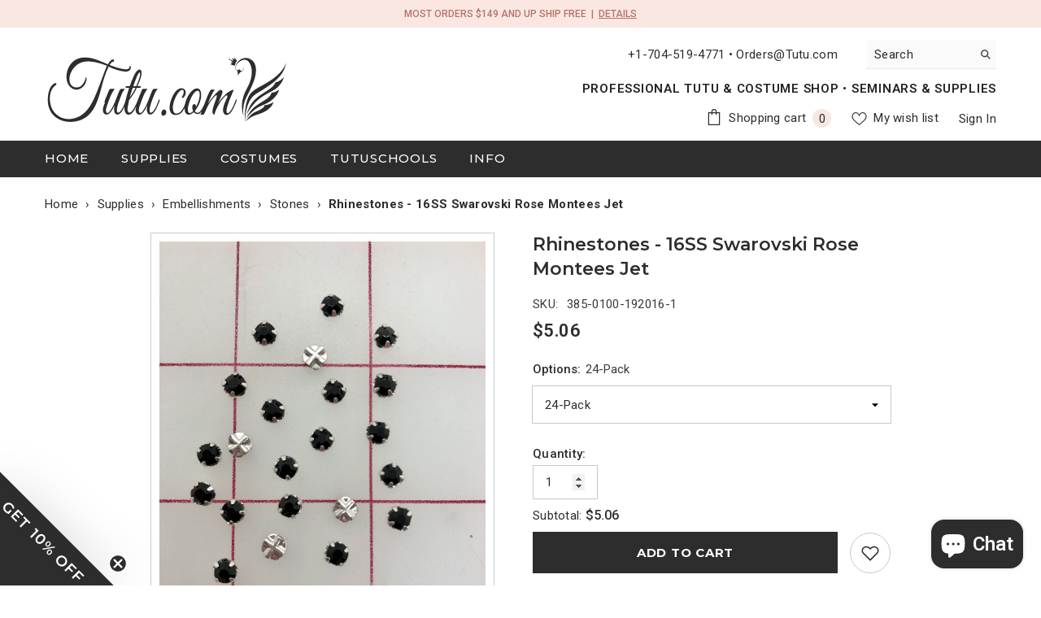

--- FILE ---
content_type: text/html; charset=utf-8
request_url: https://tutu.com/products/rhinestones-16ss-swarovski-rose-montees-24-pk-jet?variant=32565552611406&section_id=template--24573052649759__main
body_size: 8598
content:
<div id="shopify-section-template--24573052649759__main" class="shopify-section"><link href="//tutu.com/cdn/shop/t/134/assets/component-product.css?v=76421247262089957481755061916" rel="stylesheet" type="text/css" media="all" />
<link href="//tutu.com/cdn/shop/t/134/assets/component-price.css?v=175612649376847481681755061910" rel="stylesheet" type="text/css" media="all" />
<link href="//tutu.com/cdn/shop/t/134/assets/component-badge.css?v=74870840299962237531755061863" rel="stylesheet" type="text/css" media="all" />
<link href="//tutu.com/cdn/shop/t/134/assets/component-rte.css?v=63702617831065942891755061920" rel="stylesheet" type="text/css" media="all" />
<link href="//tutu.com/cdn/shop/t/134/assets/component-share.css?v=46209853609113429841755061923" rel="stylesheet" type="text/css" media="all" />
<link href="//tutu.com/cdn/shop/t/134/assets/component-tab.css?v=100051096329508278851755061929" rel="stylesheet" type="text/css" media="all" />
<link href="//tutu.com/cdn/shop/t/134/assets/component-product-form.css?v=28872783860719307291755061912" rel="stylesheet" type="text/css" media="all" />
<link href="//tutu.com/cdn/shop/t/134/assets/component-grid.css?v=159315078779547916421755061890" rel="stylesheet" type="text/css" media="all" />




    <style type="text/css">
    #ProductSection-template--24573052649759__main .productView-thumbnail .productView-thumbnail-link:after{
        padding-bottom: 148%;
    }

    #ProductSection-template--24573052649759__main .custom-cursor__inner .arrow:before,
    #ProductSection-template--24573052649759__main .custom-cursor__inner .arrow:after {
        background-color: #000000;
    }

    #ProductSection-template--24573052649759__main .tabs-contents .toggleLink,
    #ProductSection-template--24573052649759__main .tabs .tab .tab-title {
        font-size: 18px;
        font-weight: 600;
        text-transform: uppercase;
        padding-top: 15px;
        padding-bottom: 15px;
    }

    

    

    @media (max-width: 1024px) {
        
    }

    @media (max-width: 550px) {
        #ProductSection-template--24573052649759__main .tabs-contents .toggleLink,
        #ProductSection-template--24573052649759__main .tabs .tab .tab-title {
            font-size: 15px;
        }
    }

    @media (max-width: 767px) {
        #ProductSection-template--24573052649759__main {
            padding-top: 15px;
            padding-bottom: 35px;
        }
        
        
        
    }

    @media (min-width: 1025px) {
        
    }

    @media (min-width: 768px) and (max-width: 1199px) {
        #ProductSection-template--24573052649759__main {
            padding-top: 15px;
            padding-bottom: 35px;
        }
    }

    @media (min-width: 1200px) {
        #ProductSection-template--24573052649759__main {
            padding-top: 25px;
            padding-bottom: 70px;
        }
    }
</style>
<script>
    window.product_inven_array_1330327388238 = {
        
            '32565552611406': '73',
        
            '32565552644174': '-3',
        
    };

    window.selling_array_1330327388238 = {
        
            '32565552611406': 'deny',
        
            '32565552644174': 'deny',
        
    };

    window.subtotal = {
        show: true,
        style: 1,
        text: `Add to cart - [value]`
    };
  
    window.variant_image_group = 'false';
  
</script><link rel="stylesheet" href="//tutu.com/cdn/shop/t/134/assets/component-fancybox.css?v=162524859697928915511755061886" media="print" onload="this.media='all'">
    <noscript><link href="//tutu.com/cdn/shop/t/134/assets/component-fancybox.css?v=162524859697928915511755061886" rel="stylesheet" type="text/css" media="all" /></noscript><div class="vertical  product-details product-default" data-section-id="template--24573052649759__main" data-section-type="product" id="ProductSection-template--24573052649759__main" data-has-combo="false" data-image-opo>
    
    <div class="container productView-container">
        <div class="productView halo-productView layout-3 positionMainImage--left productView-sticky" data-product-handle="rhinestones-16ss-swarovski-rose-montees-24-pk-jet"><div class="productView-top">
                    <div class="halo-productView-left productView-images clearfix" data-image-gallery><div class="cursor-wrapper handleMouseLeave">
                                <div class="custom-cursor custom-cursor__outer">
                                    <div class="custom-cursor custom-cursor__inner">
                                        <span class="arrow arrow-bar fadeIn"></span>
                                    </div>
                                </div>
                            </div><div class="productView-images-wrapper" data-video-thumbnail>
                            <div class="productView-image-wrapper">
<div class="productView-nav style-1 image-fit-unset" 
                                    data-image-gallery-main
                                    data-arrows-desk="false"
                                    data-arrows-mobi="true"
                                    data-counter-mobi="true"
                                    data-media-count="2"
                                ><div class="productView-image productView-image-portrait fit-unset" data-index="1">
                                                    <div class="productView-img-container product-single__media" data-media-id="7755151999054"
                                                        
                                                    >
                                                        <div 
                                                            class="media" 
                                                             
                                                             data-fancybox="images" href="//tutu.com/cdn/shop/products/385-0100-192016-1.jpg?v=1598205243" 
                                                        >
                                                            <img id="product-featured-image-7755151999054"
                                                                srcset="//tutu.com/cdn/shop/products/385-0100-192016-1.jpg?v=1598205243"
                                                                src="//tutu.com/cdn/shop/products/385-0100-192016-1.jpg?v=1598205243"
                                                                data-src="//tutu.com/cdn/shop/products/385-0100-192016-1.jpg?v=1598205243"
                                                                alt=""
                                                                sizes="(min-width: 2000px) 1500px, (min-width: 1200px) 1200px, (min-width: 768px) calc((100vw - 30px) / 2), calc(100vw - 20px)"
                                                                width="2954"
                                                                height="3939"
                                                                data-sizes="auto"
                                                                data-main-image
                                                                data-index="1"
                                                                data-cursor-image
                                                                
                                                            /></div>
                                                    </div>
                                                </div><div class="productView-image productView-image-portrait fit-unset" data-index="2">
                                                    <div class="productView-img-container product-single__media" data-media-id="7755152097358"
                                                        
                                                    >
                                                        <div 
                                                            class="media" 
                                                             
                                                             data-fancybox="images" href="//tutu.com/cdn/shop/products/385-0100-192016-2.jpg?v=1598205248" 
                                                        >
                                                            <img id="product-featured-image-7755152097358"
                                                                data-srcset="//tutu.com/cdn/shop/products/385-0100-192016-2.jpg?v=1598205248"
                                                                
                                                                data-src="//tutu.com/cdn/shop/products/385-0100-192016-2.jpg?v=1598205248"
                                                                alt=""
                                                                sizes="(min-width: 2000px) 1500px, (min-width: 1200px) 1200px, (min-width: 768px) calc((100vw - 30px) / 2), calc(100vw - 20px)"
                                                                width="2848"
                                                                height="3797"
                                                                data-sizes="auto"
                                                                data-main-image
                                                                data-index="2"
                                                                data-cursor-image
                                                                class="lazyload" loading="lazy"
                                                            /><span class="data-lazy-loading"></span></div>
                                                    </div>
                                                </div></div><div class="productView-iconZoom">
                                        <svg  class="icon icon-zoom-1" xmlns="http://www.w3.org/2000/svg" aria-hidden="true" focusable="false" role="presentation" viewBox="0 0 448 512"><path d="M416 176V86.63L246.6 256L416 425.4V336c0-8.844 7.156-16 16-16s16 7.156 16 16v128c0 8.844-7.156 16-16 16h-128c-8.844 0-16-7.156-16-16s7.156-16 16-16h89.38L224 278.6L54.63 448H144C152.8 448 160 455.2 160 464S152.8 480 144 480h-128C7.156 480 0 472.8 0 464v-128C0 327.2 7.156 320 16 320S32 327.2 32 336v89.38L201.4 256L32 86.63V176C32 184.8 24.84 192 16 192S0 184.8 0 176v-128C0 39.16 7.156 32 16 32h128C152.8 32 160 39.16 160 48S152.8 64 144 64H54.63L224 233.4L393.4 64H304C295.2 64 288 56.84 288 48S295.2 32 304 32h128C440.8 32 448 39.16 448 48v128C448 184.8 440.8 192 432 192S416 184.8 416 176z"></path></svg>
                                    </div></div><div class=" productView-thumbnail-wrapper">
                                    <div class="productView-for clearfix" data-max-thumbnail-to-show="6"><div class="productView-thumbnail" data-media-id="template--24573052649759__main-7755151999054">
                                                        <div class="productView-thumbnail-link" data-image="//tutu.com/cdn/shop/products/385-0100-192016-1_large.jpg?v=1598205243">
                                                            <img srcset="//tutu.com/cdn/shop/products/385-0100-192016-1_medium.jpg?v=1598205243" src="//tutu.com/cdn/shop/products/385-0100-192016-1_medium.jpg?v=1598205243" alt="Rhinestones - 16SS Swarovski Rose Montees Jet"  /></div>
                                                    </div><div class="productView-thumbnail" data-media-id="template--24573052649759__main-7755152097358">
                                                        <div class="productView-thumbnail-link" data-image="//tutu.com/cdn/shop/products/385-0100-192016-2_large.jpg?v=1598205248">
                                                            <img srcset="//tutu.com/cdn/shop/products/385-0100-192016-2_medium.jpg?v=1598205248" src="//tutu.com/cdn/shop/products/385-0100-192016-2_medium.jpg?v=1598205248" alt="Rhinestones - 16SS Swarovski Rose Montees Jet"  /></div>
                                                    </div></div>
                                </div></div>
                    </div>
                    <div class="halo-productView-right productView-details clearfix">
                        <div class="productView-product clearfix"><div class="productView-moreItem"
                                            style="--spacing-top: 0px;
                                            --spacing-bottom: 8px"
                                        >
                                            <h1 class="productView-title" style="--color-title: #2d2d2d;--fontsize-text: 22px;--fontsize-mb-text: 18px;"><span>Rhinestones - 16SS Swarovski Rose Montees Jet</span></h1>
                                        </div><div id="shopify-block-ANmZXK3lnQzVCbmlFO__judge_me_reviews_preview_badge_KLrgeU" class="shopify-block shopify-app-block">
<div class='jdgm-widget jdgm-preview-badge'
    data-id='1330327388238'
    data-template='manual-installation'>
  
</div>




</div>
<div class="productView-moreItem"
                                                style="--spacing-top: 8px;
                                                --spacing-bottom: 8px"
                                            >
                                                <div class="productView-info" style="--color-border: #e6e6e6"><div class="productView-info-item" data-sku >
            <span class="productView-info-name">
                SKU:
            </span>
            <span class="productView-info-value">385-0100-192016-1</span>
        </div></div>
                                            </div>
                                        <div class="productView-moreItem"
                                            style="--spacing-top: 0px;
                                            --spacing-bottom: 8px;
                                            --fontsize-text: 22px"
                                        >
                                            
                                                <div class="productView-price no-js-hidden clearfix" id="product-price-1330327388238">
  <div class="price price--medium">
    <dl><div class="price__regular"><dd class="price__last"><span class="bold_option_price_display price-item price-item--regular">$5.06 </span></dd>
        </div>
        <div class="price__sale"><dd class="price__compare" data-compare=""><s class="price-item price-item--regular"></s></dd><dd class="price__last" data-last="506"><span class="price-item price-item--sale">$5.06 </span></dd></div>
        <small class="unit-price caption hidden">
            <dt class="visually-hidden">Unit price</dt>
            <dd class="price__last"><span></span><span aria-hidden="true">/</span><span class="visually-hidden">&nbsp;per&nbsp;</span><span></span></dd>
        </small>
    </dl>
</div>


</div>
                                        </div><form method="post" action="/cart/add" id="product-form-installment-1330327388238" accept-charset="UTF-8" class="installment caption-large no_bold_options" enctype="multipart/form-data"><input type="hidden" name="form_type" value="product" /><input type="hidden" name="utf8" value="✓" /><input type="hidden" name="id" value="32565552611406">
                                            <shopify-payment-terms variant-id="32565552611406" shopify-meta="{&quot;type&quot;:&quot;product&quot;,&quot;currency_code&quot;:&quot;USD&quot;,&quot;country_code&quot;:&quot;US&quot;,&quot;variants&quot;:[{&quot;id&quot;:32565552611406,&quot;price_per_term&quot;:&quot;$2.53 &quot;,&quot;full_price&quot;:&quot;$5.06 &quot;,&quot;eligible&quot;:false,&quot;available&quot;:true,&quot;number_of_payment_terms&quot;:2},{&quot;id&quot;:32565552644174,&quot;price_per_term&quot;:&quot;$13.66 &quot;,&quot;full_price&quot;:&quot;$27.32 &quot;,&quot;eligible&quot;:false,&quot;available&quot;:true,&quot;number_of_payment_terms&quot;:2}],&quot;min_price&quot;:&quot;$35.00 &quot;,&quot;max_price&quot;:&quot;$30,000.00 &quot;,&quot;financing_plans&quot;:[{&quot;min_price&quot;:&quot;$35.00 &quot;,&quot;max_price&quot;:&quot;$49.99 &quot;,&quot;terms&quot;:[{&quot;apr&quot;:0,&quot;loan_type&quot;:&quot;split_pay&quot;,&quot;installments_count&quot;:2}]},{&quot;min_price&quot;:&quot;$50.00 &quot;,&quot;max_price&quot;:&quot;$149.99 &quot;,&quot;terms&quot;:[{&quot;apr&quot;:0,&quot;loan_type&quot;:&quot;split_pay&quot;,&quot;installments_count&quot;:4},{&quot;apr&quot;:0,&quot;loan_type&quot;:&quot;interest&quot;,&quot;installments_count&quot;:3}]},{&quot;min_price&quot;:&quot;$50.00 &quot;,&quot;max_price&quot;:&quot;$49.99 &quot;,&quot;terms&quot;:[{&quot;apr&quot;:0,&quot;loan_type&quot;:&quot;split_pay&quot;,&quot;installments_count&quot;:4}]},{&quot;min_price&quot;:&quot;$150.00 &quot;,&quot;max_price&quot;:&quot;$999.99 &quot;,&quot;terms&quot;:[{&quot;apr&quot;:0,&quot;loan_type&quot;:&quot;split_pay&quot;,&quot;installments_count&quot;:4},{&quot;apr&quot;:0,&quot;loan_type&quot;:&quot;interest&quot;,&quot;installments_count&quot;:6}]},{&quot;min_price&quot;:&quot;$150.00 &quot;,&quot;max_price&quot;:&quot;$999.99 &quot;,&quot;terms&quot;:[{&quot;apr&quot;:0,&quot;loan_type&quot;:&quot;split_pay&quot;,&quot;installments_count&quot;:4},{&quot;apr&quot;:15,&quot;loan_type&quot;:&quot;interest&quot;,&quot;installments_count&quot;:3},{&quot;apr&quot;:15,&quot;loan_type&quot;:&quot;interest&quot;,&quot;installments_count&quot;:6},{&quot;apr&quot;:15,&quot;loan_type&quot;:&quot;interest&quot;,&quot;installments_count&quot;:12}]},{&quot;min_price&quot;:&quot;$1,000.00 &quot;,&quot;max_price&quot;:&quot;$30,000.00 &quot;,&quot;terms&quot;:[{&quot;apr&quot;:15,&quot;loan_type&quot;:&quot;interest&quot;,&quot;installments_count&quot;:3},{&quot;apr&quot;:15,&quot;loan_type&quot;:&quot;interest&quot;,&quot;installments_count&quot;:6},{&quot;apr&quot;:15,&quot;loan_type&quot;:&quot;interest&quot;,&quot;installments_count&quot;:12}]}],&quot;installments_buyer_prequalification_enabled&quot;:false,&quot;seller_id&quot;:5193096}" ux-mode="iframe" show-new-buyer-incentive="false"></shopify-payment-terms>
<input type="hidden" name="product-id" value="1330327388238" /><input type="hidden" name="section-id" value="template--24573052649759__main" /></form>
                                            <div class="productView-moreItem productView-moreItem-product-variant"
                                                style="--spacing-top: 15px;
                                                --spacing-bottom: 10px"
                                            ><div class="productView-options" style="--color-border: #e6e6e6" data-lang="en" data-default-lang="us"><div class="productView-variants halo-productOptions" id="product-option-1330327388238"  data-type="dropdown"><variant-selects class="no-js-hidden product-option has-default" data-product="1330327388238" data-section="template--24573052649759__main" data-url="/products/rhinestones-16ss-swarovski-rose-montees-24-pk-jet"><div class="product-form__input product-form__input--dropdown" data-product-attribute="set-select" data-option-index="0">
                            <label class="form__label" for="option-0">
                                Options:
                                <span data-header-option>
                                    24-Pack
                                </span>
                            </label>
                            <div class="form__select select">
                                <select id="option-0"
                                    class="select__select"
                                    name="options[Options]"
                                ><option value="24-Pack" selected="selected">
                                            24-Pack
                                        </option><option value="One Gross (Six 24pc Packs=144pcs) 10% DISC" >
                                            One Gross (Six 24pc Packs=144pcs) 10% DISC
                                        </option></select>
                            </div>
                        </div><script type="application/json">
                        [{"id":32565552611406,"title":"24-Pack","option1":"24-Pack","option2":null,"option3":null,"sku":"385-0100-192016-1","requires_shipping":true,"taxable":true,"featured_image":null,"available":true,"name":"Rhinestones - 16SS Swarovski Rose Montees Jet - 24-Pack","public_title":"24-Pack","options":["24-Pack"],"price":506,"weight":0,"compare_at_price":null,"inventory_quantity":73,"inventory_management":"shopify","inventory_policy":"deny","barcode":"","requires_selling_plan":false,"selling_plan_allocations":[]},{"id":32565552644174,"title":"One Gross (Six 24pc Packs=144pcs) 10% DISC","option1":"One Gross (Six 24pc Packs=144pcs) 10% DISC","option2":null,"option3":null,"sku":"385-0100-192016-2","requires_shipping":true,"taxable":true,"featured_image":null,"available":true,"name":"Rhinestones - 16SS Swarovski Rose Montees Jet - One Gross (Six 24pc Packs=144pcs) 10% DISC","public_title":"One Gross (Six 24pc Packs=144pcs) 10% DISC","options":["One Gross (Six 24pc Packs=144pcs) 10% DISC"],"price":2732,"weight":0,"compare_at_price":null,"inventory_quantity":-3,"inventory_management":null,"inventory_policy":"deny","barcode":"","requires_selling_plan":false,"selling_plan_allocations":[]}]
                    </script>
                </variant-selects></div>
        <noscript>
            <div class="product-form__input">
                <label class="form__label" for="Variants-template--24573052649759__main">
                    Product variants
                </label>
                <div class="select">
                <select name="id" id="Variants-template--24573052649759__main" class="select__select" form="product-form"><option
                            selected="selected"
                            
                            value="32565552611406"
                        >
                            24-Pack
                            - $5.06 
                        </option><option
                            
                            
                            value="32565552644174"
                        >
                            One Gross (Six 24pc Packs=144pcs) 10% DISC
                            - $27.32 
                        </option></select>
            </div>
          </div>
        </noscript></div>
                                            </div>
                                        
<div class="productView-moreItem"
                                            style="--spacing-top: 0px;
                                            --spacing-bottom: 8px"
                                        >
                                            
                                        </div>
                                            <div class="productView-moreItem"
                                                style="--spacing-top: 0px;
                                                --spacing-bottom: 15px"
                                            >
                                                <div class="productView-buttons"><product-form class="productView-form product-form"><form method="post" action="/cart/add" id="product-form-1330327388238" accept-charset="UTF-8" class="form" enctype="multipart/form-data" novalidate="novalidate" data-type="add-to-cart-form"><input type="hidden" name="form_type" value="product" /><input type="hidden" name="utf8" value="✓" /><quantity-input class="productView-quantity quantity__group quantity__group--1 quantity__style--2 clearfix hidden">
	    <label class="form-label quantity__label" for="quantity-1330327388238">
	        Quantity:
	    </label>
	    <input class="form-input quantity__input" type="number" name="quantity" min="1" value="1" inputmode="numeric" pattern="[0-9]*" id="quantity-1330327388238" data-product="1330327388238" data-price="506">
	</quantity-input>
<div class="bold_options" data-product-id="1330327388238"></div>
          
<div class="productView-moreItem"
                                                    style="--spacing-top: px;
                                                    --spacing-bottom: px"
                                                ><div class="quantity_selector">
                                                            <quantity-input class="productView-quantity quantity__group quantity__group--2 quantity__style--2 clearfix">
	    <label class="form-label quantity__label" for="quantity-1330327388238-2">
	        Quantity:
	    </label>
	    <input class="form-input quantity__input" type="number" name="quantity" min="1" value="1" inputmode="numeric" pattern="[0-9]*" id="quantity-1330327388238-2" data-product="1330327388238" data-price="506">
	</quantity-input>
                                                        </div></div>
<div class="productView-subtotal">
                                                            <span class="text">Subtotal: </span>
                                                            <span class="money-subtotal">$5.06 </span>
                                                        </div><div class="productView-group"><div class="pvGroup-row">
                                       
                    <div class="productView-groupTop">
                        <div class="productView-action" style="--atc-color: #ffffff;--atc-bg-color: #2d2d2d;--atc-border-color: #2d2d2d;--atc-color-hover: #2d2d2d;--atc-bg-color-hover: #ffffff;--atc-border-color-hover: #2d2d2d">
                            <input type="hidden" name="id" value="32565552611406">
                            <div class="product-form__buttons">
                            
<button type="submit" name="add" data-btn-addToCart data-inventory-quantity="73" data-available="false" class="product-form__submit button button--primary an-none button-text-change" id="product-add-to-cart">Add to cart
</button>
                          </div>

                        </div><div class="productView-wishlist clearfix">
                                <a role="link" aria-disabled="true" data-wishlist data-wishlist-handle="rhinestones-16ss-swarovski-rose-montees-24-pk-jet" data-product-id="1330327388238"><span class="visually-hidden">Add to wishlist</span><svg xmlns="http://www.w3.org/2000/svg" viewBox="0 0 32 32" aria-hidden="true" focusable="false" role="presentation" class="icon icon-wishlist"><path d="M 9.5 5 C 5.363281 5 2 8.402344 2 12.5 C 2 13.929688 2.648438 15.167969 3.25 16.0625 C 3.851563 16.957031 4.46875 17.53125 4.46875 17.53125 L 15.28125 28.375 L 16 29.09375 L 16.71875 28.375 L 27.53125 17.53125 C 27.53125 17.53125 30 15.355469 30 12.5 C 30 8.402344 26.636719 5 22.5 5 C 19.066406 5 16.855469 7.066406 16 7.9375 C 15.144531 7.066406 12.933594 5 9.5 5 Z M 9.5 7 C 12.488281 7 15.25 9.90625 15.25 9.90625 L 16 10.75 L 16.75 9.90625 C 16.75 9.90625 19.511719 7 22.5 7 C 25.542969 7 28 9.496094 28 12.5 C 28 14.042969 26.125 16.125 26.125 16.125 L 16 26.25 L 5.875 16.125 C 5.875 16.125 5.390625 15.660156 4.90625 14.9375 C 4.421875 14.214844 4 13.273438 4 12.5 C 4 9.496094 6.457031 7 9.5 7 Z"/></svg></a>
                            </div></div>
                </div></div><input type="hidden" name="product-id" value="1330327388238" /><input type="hidden" name="section-id" value="template--24573052649759__main" /></form></product-form></div>
                                            </div>
                                        
<div class="productView-moreItem"
                                            style="--spacing-top: 30px;
                                            --spacing-bottom: 0px;
                                            "
                                        >
                                            <complementary-products class="productView-complementary complementary-products style-2 no-js-hidden" id="complementary-product-data" data-complementary-product data-url="/recommendations/products?section_id=template--24573052649759__main&product_id=1330327388238&limit=10&intent=complementary"></complementary-products>
                                            <script src="//tutu.com/cdn/shop/t/134/assets/build-complementary-products.js?v=73501869613274300751755061858" defer="defer"></script>
                                        </div></div>
                    </div>
                </div>
</div>
    </div>
    
        

    
    <div class="productView-bottom">
        <div class="container"><product-tab class="productView-tab layout-horizontal halo-product-tab" data-vertical="false" data-vertical-mobile="false"><ul class="tabs tabs-horizontal list-unstyled disable-srollbar"><li class="tab">
			            <a class="tab-title is-open" href="#tab-product-details" style="--border-color: #2d2d2d">
			                PRODUCT DETAILS
			            </a>
			        </li><li class="tab">
			            <a class="tab-title" href="#tab-shipping" style="--border-color: #2d2d2d">
			                SHIPPING
			            </a>
			        </li><li class="tab">
			            <a class="tab-title" href="#tab-sizing" style="--border-color: #2d2d2d">
			                SIZING
			            </a>
			        </li></ul><div class="tabs-contents tabs-contents-horizontal clearfix halo-text-format"><div class="tab-content is-active" id="tab-product-details">
					<div class="toggle-title">
		                <a class="toggleLink show-mobile" data-collapsible href="#tab-product-details-mobile">
		                    <span class="text">
		                        PRODUCT DETAILS
		                    </span>
		                    	
			                    <span class="icon-dropdown">
			                    	
			                    		<svg xmlns="http://www.w3.org/2000/svg" xmlns:xlink="http://www.w3.org/1999/xlink" viewBox="0 0 330 330"><path id="XMLID_225_" d="M325.607,79.393c-5.857-5.857-15.355-5.858-21.213,0.001l-139.39,139.393L25.607,79.393  c-5.857-5.857-15.355-5.858-21.213,0.001c-5.858,5.858-5.858,15.355,0,21.213l150.004,150c2.813,2.813,6.628,4.393,10.606,4.393  s7.794-1.581,10.606-4.394l149.996-150C331.465,94.749,331.465,85.251,325.607,79.393z"/></svg>
			                    	
			                    </span>	
		                    
		                </a>
		            </div>
		            <div class="toggle-content is-active show-mobile" id="tab-product-details-mobile" product-description-tab data-product-description-1330327388238><meta charset="utf-8"><span>﻿Priced per 24pc pack.  16SS Swarovski Jet Rose Montees. </span><span> 1</span><span>0% discount for one-gross (144pc) pack.  Perfect to use in tiara-making and other headpieces.</span>
<p> </p></div></div><div class="tab-content" id="tab-shipping">
					<div class="toggle-title">
		                <a class="toggleLink" data-collapsible href="#tab-shipping-mobile">
		                    <span class="text">
		                        SHIPPING
		                    </span>
		                    	
			                    <span class="icon-dropdown">
			                    	
			                    		<svg xmlns="http://www.w3.org/2000/svg" xmlns:xlink="http://www.w3.org/1999/xlink" viewBox="0 0 330 330"><path id="XMLID_225_" d="M325.607,79.393c-5.857-5.857-15.355-5.858-21.213,0.001l-139.39,139.393L25.607,79.393  c-5.857-5.857-15.355-5.858-21.213,0.001c-5.858,5.858-5.858,15.355,0,21.213l150.004,150c2.813,2.813,6.628,4.393,10.606,4.393  s7.794-1.581,10.606-4.394l149.996-150C331.465,94.749,331.465,85.251,325.607,79.393z"/></svg>
			                    	
			                    </span>	
		                    
		                </a>
		            </div>
		            <div class="toggle-content" id="tab-shipping-mobile"><p>For more information, visit our <a href="https://tutu-masters.myshopify.com/pages/orders-returns" target="_blank" rel="noopener" data-saferedirecturl="https://www.google.com/url?q=https://tutu-masters.myshopify.com/pages/orders-returns"><strong>Policies Page</strong></a></p>
<p><strong>SHIPPING COSTS</strong></p>
<p>Tutu.Com offers free, domestic ground shipping to the 48 contiguous United States, up to $20 on orders costing $149 and up. This free option covers about 85% of orders. For very heavy orders that cost $149 or more, the first $20 of your shipping will be free. <strong>We will invoice you for any shipping amount over $20. Invoices are sent to the email you use to place your order so please be sure to use an email you actually check in case we need to reach you!</strong> Once shipping is paid, your order will go out. Our minimum domestic shipping charge for orders under $149 is $14.95 for Ground, and $45 for 1 to 3 day Express/Expedited, depending on where you are in the US. Free shipping option is not available for Express/Expedited shipping. Base International shipping charges are Canada: $42.00 USD. All other countries: $70.00 USD. If your base-rate/minimum shipping charge does not cover the cost to ship your order, we will bill additional shipping charges when your order is ready to ship.</p>
<p>For hooped classical tutus and other items that must be shipped in over-sized boxes, costs can run between $25-$80 in the continental U.S., more in some places. We will always research what is the least expensive way to safely ship your items. We will also insure costumes for their full value. This will add to the cost, but not too much. Insuring packages ensures that if it is lost, you will get your money back. All custom costumes are shipped with signature required when delivered. This is for your protection.</p>
<p>If you require a shipping cost estimate prior to placing your order, please email us at orders@tutu.com and we will be happy to estimate your shipping charges.</p>
<p><strong>TRACKING & INSURANCE</strong></p>
<p>Unless otherwise requested, orders shipped within the US, including Alaska, Hawaii, Puerto Rico, and most US Territories and Military addresses, are sent via UPS Ground shipping (2-6 day) with tracking. You will receive an email with your package's tracking number so that you may track it. UPS provides insurance for the first $100 of an order. If your order cost is higher, we will automatically insure it for the total. There is an extra charge when we do this, but it is minimal.</p>
<p><strong>PROCESSING TIME</strong></p>
<p>We strive to ship in-stock items within two Business Days after we receive your order. (This does not include custom-made items, like tutus and other costumes, which require a lead time and are shipped when completed. Also, orders which include fabric-cuts or custom-dying may require an additional time, but we will always let you know how long it will take.) All orders are shipped FOB Charlotte, NC USA.</p>
<p><strong>INTERNATIONAL</strong></p>
<p>For destinations outside the United States, delivery times are dependent on your destination country and on your local postal and customs services. Customs delays are not the responsibility of Tutu.Com. Our shipping rates do not include any customs charges that may be imposed by your country's customs regulations. <span style="font-weight: 700;">We send emails with order information so please be sure to use an email you actually check.</span><span style="font-weight: 700;"><br></span></p></div></div><div class="tab-content" id="tab-sizing">
					<div class="toggle-title">
		                <a class="toggleLink" data-collapsible href="#tab-sizing-mobile">
		                    <span class="text">
		                        SIZING
		                    </span>
		                    	
			                    <span class="icon-dropdown">
			                    	
			                    		<svg xmlns="http://www.w3.org/2000/svg" xmlns:xlink="http://www.w3.org/1999/xlink" viewBox="0 0 330 330"><path id="XMLID_225_" d="M325.607,79.393c-5.857-5.857-15.355-5.858-21.213,0.001l-139.39,139.393L25.607,79.393  c-5.857-5.857-15.355-5.858-21.213,0.001c-5.858,5.858-5.858,15.355,0,21.213l150.004,150c2.813,2.813,6.628,4.393,10.606,4.393  s7.794-1.581,10.606-4.394l149.996-150C331.465,94.749,331.465,85.251,325.607,79.393z"/></svg>
			                    	
			                    </span>	
		                    
		                </a>
		            </div>
		            <div class="toggle-content" id="tab-sizing-mobile"><p><strong>Tutu.com Size Charts | PDF </strong></p>
<p>It contains size charts for all Tutu.com products; ballet tutus, bodices, dresses and patterns combined in one PDF file (14 pages).</p>
<ul>
<li><span style="text-decoration: underline;"><a title="All Tutu.com Size Charts (14 Pages)" href="https://cdn.shopify.com/s/files/1/2163/7051/files/Size_Charts_All_TUTUCOM_Rev6.15.18.pdf?15184949907589096511" target="_blank" rel="noopener noreferrer">All Tutu.com Size Charts</a></span></li>
</ul>
<p><strong>Individual Size Charts | PDF</strong></p>
<ul>
<li><span style="text-decoration: underline;"><a title="Classical & Bell Tutu Size Chart" href="https://cdn.shopify.com/s/files/1/2163/7051/files/Panty.pdf?14307396262069947499" target="_blank" rel="noopener noreferrer">Tutu.com Classical & Bell Tutu Size Chart</a></span></li>
<li><span style="text-decoration: underline;"><a title="Claudia Folts Dress Skirt Pattern Size Chart" href="https://cdn.shopify.com/s/files/1/2163/7051/files/CFolts_DressSkirt_Chart.pdf?14307396262069947499" target="_blank" rel="noopener noreferrer">Claudia Folts Dress & Skirt Size Chart</a></span></li>
<li><span style="text-decoration: underline;"><a title="Claudia Folts Bodice Size Chart" href="https://cdn.shopify.com/s/files/1/2163/7051/files/CFolts_Bodice_Chart1.pdf?14307396262069947499" target="_blank" rel="noopener noreferrer">Claudia Folts Bodice Size Chart</a></span></li>
<li><span style="text-decoration: underline;"><a title="Claudia Folts Dance Pants & Trunks Size Chart" href="https://cdn.shopify.com/s/files/1/2163/7051/files/CFolts_Pants_Trunks.pdf?14307396262069947499" target="_blank" rel="noopener noreferrer">Claudia Folts Dance Pants & Trunks Size Chart</a></span></li>
<li><span style="text-decoration: underline;"><a title="Claudia Folt's Child Bodice & Panty Size Chart" href="https://cdn.shopify.com/s/files/1/2163/7051/files/Child_Size_Charts_2018.pdf?3067201355187184236" target="_blank" rel="noopener noreferrer">Claudia Folts Child Bodice & Panty Size Chart</a></span></li>
<li><span style="text-decoration: underline;"><a title="Jeremy Bernardoni Men’s Size Chart" href="https://cdn.shopify.com/s/files/1/2163/7051/files/Bernardoni_Men.pdf?14307396262069947499" target="_blank" rel="noopener noreferrer">Jeremy Bernardoni Men’s Size Chart</a></span></li>
<li><span style="text-decoration: underline;"><a title="Jeremy Bernardoni Children Size Chart" href="https://cdn.shopify.com/s/files/1/2163/7051/files/Bernardoni_Child.pdf?14307396262069947499" target="_blank" rel="noopener noreferrer">Jeremy Bernardoni Children Size Chart</a></span></li>
</ul>
<p><strong>Tutu.com Pattern Listing | PDF </strong></p>
<p>Panty & bodice pattern size charts with detailed information and measurements.</p>
<ul>
<li><span style="text-decoration: underline;"><a title="Tutu.com Pattern Size Charts - More Detail" href="https://cdn.shopify.com/s/files/1/2163/7051/files/Pattern_Size_Charts_TUTUCOM_Rev6.15.18.pdf?756777790011487389" target="_blank" rel="noopener noreferrer">Tutu.com Pattern Size Chart Listing - More Detail</a></span></li>
</ul>
<p><strong>Custom Measurement Worksheets</strong></p>
<ul>
<li><span style="text-decoration: underline;"><a href="https://cdn.shopify.com/s/files/1/2163/7051/files/Tutu-Custom-Measurement-Chart.jpg?10594744304493584054" target="_blank" rel="noopener noreferrer">Custom Order Women's Measurement Chart</a></span></li>
<li><span style="text-decoration: underline;"><a title="Custom Men's Measurement Chart" href="https://cdn.shopify.com/s/files/1/2163/7051/files/Mens_Measurement_Chart_TUTUCOM.pdf?14307396262069947499">Custom Order Men's Measurement Chart</a></span></li>
</ul></div></div></div>
</product-tab>
<script src="//tutu.com/cdn/shop/t/134/assets/tabs.js?v=72401293472139164061755061980" defer="defer"></script>
<script src="//tutu.com/cdn/shop/t/134/assets/halo-faqs.js?v=24065438868904418211755061944" defer="defer"></script>

</div>
    </div>
</div><script src="//tutu.com/cdn/shop/t/134/assets/variants.js?v=144671164950898056061758810238" defer="defer"></script><script src="//tutu.com/cdn/shop/t/134/assets/gsap.js?v=90990608580501832801755061941" defer="defer"></script><script src="//tutu.com/cdn/shop/t/134/assets/fancybox.js?v=154856873702776656331755061940" defer="defer"></script><script type="application/ld+json">
    {
        "@context": "http://schema.org/",
        "@type": "Product",
        "name": "Rhinestones - 16SS Swarovski Rose Montees Jet",
        "url": "https://tutu.com/products/rhinestones-16ss-swarovski-rose-montees-24-pk-jet","sku": "385-0100-192016-1","productID": "1330327388238",
        "brand": {
            "@type": "Brand",
            "name": "Tutu.com"
        },
        "description": "﻿Priced per 24pc pack.  16SS Swarovski Jet Rose Montees.  10% discount for one-gross (144pc) pack.  Perfect to use in tiara-making and other headpieces. ",
        "image": "https://tutu.com/cdn/shop/products/385-0100-192016-1_1024x1024.jpg?v=1598205243","offers": [
            {
                "@type": "Offer",
                "priceCurrency": "USD",
                "price": "5.06",
                "itemCondition": "http://schema.org/NewCondition",
                "availability": "http://schema.org/InStock",
                "url": "https://tutu.com/products/rhinestones-16ss-swarovski-rose-montees-24-pk-jet?variant=32565552611406","image": "https://tutu.com/cdn/shop/products/385-0100-192016-1_1024x1024.jpg?v=1598205243","name": "Rhinestones - 16SS Swarovski Rose Montees Jet - 24-Pack","sku": "385-0100-192016-1","description": "﻿Priced per 24pc pack.  16SS Swarovski Jet Rose Montees.  10% discount for one-gross (144pc) pack.  Perfect to use in tiara-making and other headpieces. ","priceValidUntil": "2027-01-26"
            },{
                        "@type": "Offer",
                        "priceCurrency": "USD",
                        "price": "27.32",
                        "itemCondition": "http://schema.org/NewCondition",
                        "availability": "http://schema.org/InStock",
                        "url": "https://tutu.com/products/rhinestones-16ss-swarovski-rose-montees-24-pk-jet?variant=32565552644174","image": "https://tutu.com/cdn/shop/products/385-0100-192016-1_1024x1024.jpg?v=1598205243","name": "Rhinestones - 16SS Swarovski Rose Montees Jet - One Gross (Six 24pc Packs=144pcs) 10% DISC","sku": "385-0100-192016-2","description": "﻿Priced per 24pc pack.  16SS Swarovski Jet Rose Montees.  10% discount for one-gross (144pc) pack.  Perfect to use in tiara-making and other headpieces. ","priceValidUntil": "2027-01-26"
                    }]}
    </script>
    <script type="application/ld+json">
    {
        "@context": "http://schema.org/",
        "@type": "BreadcrumbList",
        "itemListElement": [{
            "@type": "ListItem",
            "position": 1,
            "name": "Home",
            "item": "https://tutu.com"
        },{
                "@type": "ListItem",
                "position": 2,
                "name": "Rhinestones - 16SS Swarovski Rose Montees Jet",
                "item": "https://tutu.com/products/rhinestones-16ss-swarovski-rose-montees-24-pk-jet"
            }]
    }
    </script>

<script>
document.addEventListener('DOMContentLoaded', function() {
BOLD.common.eventEmitter.on('BOLD_OPTIONS_option_products_loaded', function(event) {
console.log('Event emitted: BOLD_OPTIONS_option_products_loaded');
var optionsDiv = document.querySelector('.bold_options_loaded');
if (optionsDiv && optionsDiv.children.length !== 0) {
var buyItNow = document.querySelectorAll('.shopify-payment-button');
console.log(buyItNow);
buyItNow.forEach(function(button) {
button.remove();
});
}
});
});
</script>


<style> #shopify-section-template--24573052649759__main shopify-payment-terms {padding-bottom: 10px;} #shopify-section-template--24573052649759__main .productView-thumbnail-wrapper {margin: 10px 0 0;} </style></div>

--- FILE ---
content_type: text/css
request_url: https://tutu.com/cdn/shop/t/134/assets/component-press-banner.css?v=42362967780930778781755061910
body_size: 46
content:
.press-banner-block-wrapper{display:flex;justify-content:center;align-items:var(--align-items)}.press-banner-block-wrapper .section-block-left{width:var(--left-width)}.press-banner-block-wrapper .section-block-right{padding-top:-3px;width:var(--right-width)}.press-banner-block-wrapper .halo-block-header .title:before{display:none}.press-banner-block-wrapper .section-block-banner-image{max-width:320px;margin-left:auto;margin-right:var(--item-gap);max-width:var(--image-width)}.press-banner-block-wrapper .section-block-right .halo-block-content{max-width:var(--max-width)}.press-banner-block-wrapper .section-block-right .sub-title{color:var(--sub-title-color);font-size:var(--sub-title-fs);font-weight:var(--sub-title-fw);padding-bottom:var(--sub-title-mg);line-height:1;margin-bottom:0}.press-banner-block-wrapper .section-block-right .title{color:var(--title-color);font-size:var(--title-fs);font-weight:var(--title-fw);padding-bottom:var(--title-mg);line-height:1;margin:0}.press-banner-block-wrapper .section-block-right .sub-title+.title{margin-top:-9px}.press-banner-block-wrapper .section-block-right .desc{color:var(--des-color);font-size:var(--des-fs);font-weight:var(--des-fw);padding-bottom:var(--des-mg);line-height:28px;margin:0}.press-banner-block-wrapper .section-block-right .press-actions .button{text-transform:var(--button-text-transform);font-size:var(--button-fs);color:var(--button-color);border:1px solid var(--button-border);background:var(--button-bg);width:var(--button-width);margin-left:unset;margin-right:auto}.btn_1_br_outside .press-banner-block-wrapper .section-block-right .press-actions .button:after{border:1px solid var(--button-border)}.press-banner-block-wrapper .section-block-right .press-actions .button:hover{color:var(--button-hover-color);border:1px solid var(--button-hover-border);background:var(--button-hover-bg)}.btn_1_br_outside .press-banner-block-wrapper .section-block-right .press-actions .button:hover:after{border:1px solid var(--button-hover-border)}@media screen and (max-width: 1200px){.press-banner-block-wrapper{gap:5%;align-items:center}.press-banner-block-wrapper .section-block-banner-image{margin:0 0 0 auto}.press-banner-block-wrapper .section-block-right .sub-title{margin-bottom:5px}}@media screen and (max-width: 1024px){.press-banner-block-wrapper .section-block-right .sub-title{font-size:var(--sub-title-fs-mb)}.press-banner-block-wrapper .section-block-right .title{font-size:var(--title-fs-mb)}.press-banner-block-wrapper .section-block-right .sub-title+.title{margin-top:0}.press-banner-block-wrapper .section-block-right .desc{font-size:var(--des-fs-mb)}}@media screen and (max-width: 767px){.press-banner-block-wrapper{flex-direction:column}.press-banner-block-wrapper .section-block-left,.press-banner-block-wrapper .section-block-right{width:100%}.press-banner-block-wrapper .section-block-banner-image{margin:unset}.press-banner-block-wrapper .section-block-right .halo-block-content,.press-banner-block-wrapper .section-block-banner-image{max-width:unset}.press-banner-block-wrapper .section-block-right .desc{padding-bottom:10px}}
/*# sourceMappingURL=/cdn/shop/t/134/assets/component-press-banner.css.map?v=42362967780930778781755061910 */
